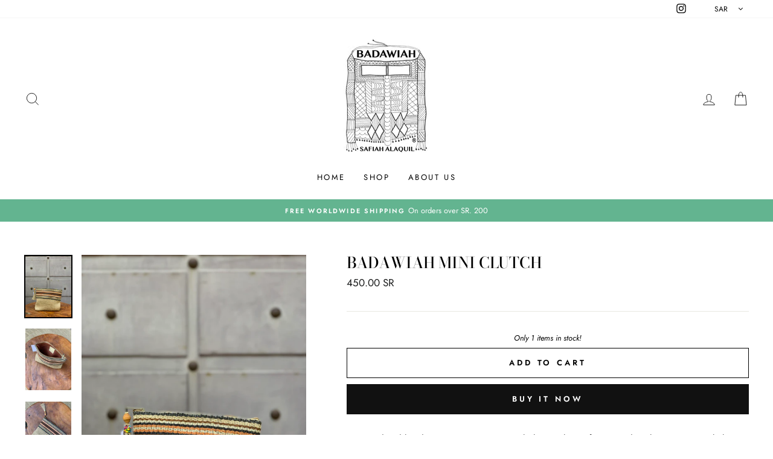

--- FILE ---
content_type: text/javascript
request_url: https://badawiah.com/cdn/shop/t/6/assets/size-chart-data.js?v=122995963218234820861617607264
body_size: 850
content:
AVADA_SC.campaigns=[{id:"8DTqmI2JkEIpnNBCk5Ns",displayType:"MANUAL",status:!0,name:"Indian Galabiah",createdAt:"2021-04-05T07:15:24.175Z",contentConfigs:[{position:0,value:'<h3 style="font-weight: 600; font-size: 1.8rem;">Indian Galabiah Size Chart</h3>'},{value:'<p><google-sheets-html-origin>\n    <style type="text/css">\n        <!--td {border: 1px solid #ccc;}br {mso-data-placement:same-cell;}\n        -->\n    </style>\n</google-sheets-html-origin>\n<google-sheets-html-origin>\n    <style type="text/css">\n        <!--td {border: 1px solid #ccc;}br {mso-data-placement:same-cell;}\n        -->\n    </style>\n</google-sheets-html-origin>\n</p><div style="display: flex; flex-wrap: wrap;">\n    <div style="width:30%"><br></div><div style="width:65%">\n        <p><br></p>\n        <div>\n            <h4 style="font-size:18px">SIZE CHART</h4><p><br></p>\n            \n            <table style="width: 100%; margin-left: -1.6129%;">\n                <tbody>\n                    <tr>\n                        <th style="width: 13.5746606335%; background-color: rgb(0, 0, 0); color: rgb(243, 243, 243);" rowspan="2">Size</th>\n                        <th style="width: 38.172%; text-align: center; background-color: rgb(0, 0, 0); color: rgb(243, 243, 243);" colspan="2">BUST</th>\n                        \n                        <th style="width: 26.2443438914%; text-align: center; background-color: rgb(0, 0, 0); color: rgb(243, 243, 243);" colspan="2">LENGTH&nbsp;</th>\n                    </tr>\n                    <tr>\n                        <td style="width: 14.1104294479%; text-align: center; background-color: rgb(0, 0, 0); color: rgb(243, 243, 243);">cm</td>\n                        <td style="width: 14.5161%; text-align: center; background-color: rgb(0, 0, 0); color: rgb(243, 243, 243);">in</td>\n                        \n                        \n                        <td style="width: 13.1221719457%; text-align: center; background-color: rgb(0, 0, 0); color: rgb(243, 243, 243);">cm</td>\n                        <td style="width: 13.1221719457%; text-align: center; background-color: rgb(0, 0, 0); color: rgb(243, 243, 243);">in</td>\n                    </tr>\n                    <tr>\n                        <td style="background-color: rgb(217, 217, 217); width: 13.5746606335%;">One Size</td>\n                        <td style="background-color: rgb(217, 217, 217); width: 14.1104294479%;">66</td>\n                        <td style="width: 14.5161%; background-color: rgb(217, 217, 217);">26</td>\n                        \n                        \n                        <td style="background-color: rgb(217, 217, 217); width: 13.1221719457%;">146</td>\n                        <td style="width: 13.1221719457%; background-color: rgb(217, 217, 217);"><google-sheets-html-origin>57.5</google-sheets-html-origin></td>\n                    </tr>\n                    \n                    \n                    \n                    \n                </tbody>\n            </table></div>\n    </div>\n</div><p>\uFEFF<br></p>',position:1}],click:0,collectionIds:[{value:""}],conditions:{conditions:[{type:"TITLE",operation:"CONTAINS",value:""}],type:"ALL"},priority:0,shopDomain:"badawiah-by-safiah-alaquil.myshopify.com",shopId:"gyhjdl2U9r7ZjDJpsfV2",productIds:[6240977649831,6247297777831,6240977191079,6240973750439]},{id:"9LRZbFqHcjpP0ombNOyp",conditions:{type:"ALL",conditions:[{value:"",type:"TITLE",operation:"CONTAINS"}]},name:"Sundress Peru",shopId:"gyhjdl2U9r7ZjDJpsfV2",displayType:"MANUAL",collectionIds:[{value:""}],productIds:[6234784006311],shopDomain:"badawiah-by-safiah-alaquil.myshopify.com",priority:0,click:3,contentConfigs:[{position:0,value:'<h3 style="font-weight: 600; font-size: 1.8rem;">Women\'s Sundress Size Chart</h3>'},{value:'<p><google-sheets-html-origin>\n    <style type="text/css">\n        <!--td {border: 1px solid #ccc;}br {mso-data-placement:same-cell;}\n        -->\n    </style>\n</google-sheets-html-origin>\n<google-sheets-html-origin>\n    <style type="text/css">\n        <!--td {border: 1px solid #ccc;}br {mso-data-placement:same-cell;}\n        -->\n    </style>\n</google-sheets-html-origin>\n</p><div style="display: flex; flex-wrap: wrap;">\n    <div style="width:30%"><br></div><div style="width:65%">\n        <p><br></p>\n        <div>\n            <h4 style="font-size:18px">SIZE CHART</h4><p><br></p>\n            \n            <table style="width: 100%; margin-left: -1.6129%;">\n                <tbody>\n                    <tr>\n                        <th style="width: 13.5746606335%; background-color: rgb(0, 0, 0); color: rgb(243, 243, 243);" rowspan="2">Size</th>\n                        <th style="width: 38.172%; text-align: center; background-color: rgb(0, 0, 0); color: rgb(243, 243, 243);" colspan="2">BUST</th>\n                        \n                        <th style="width: 26.2443438914%; text-align: center; background-color: rgb(0, 0, 0); color: rgb(243, 243, 243);" colspan="2">LENGTH&nbsp;</th>\n                    </tr>\n                    <tr>\n                        <td style="width: 14.1104294479%; text-align: center; background-color: rgb(0, 0, 0); color: rgb(243, 243, 243);">cm</td>\n                        <td style="width: 14.5161%; text-align: center; background-color: rgb(0, 0, 0); color: rgb(243, 243, 243);">in</td>\n                        \n                        \n                        <td style="width: 13.1221719457%; text-align: center; background-color: rgb(0, 0, 0); color: rgb(243, 243, 243);">cm</td>\n                        <td style="width: 13.1221719457%; text-align: center; background-color: rgb(0, 0, 0); color: rgb(243, 243, 243);">in</td>\n                    </tr>\n                    <tr>\n                        <td style="background-color: rgb(217, 217, 217); width: 13.5746606335%;">One Size</td>\n                        <td style="background-color: rgb(217, 217, 217); width: 14.1104294479%;">49.5</td>\n                        <td style="width: 14.5161%; background-color: rgb(217, 217, 217);">19.5</td>\n                        \n                        \n                        <td style="background-color: rgb(217, 217, 217); width: 13.1221719457%;">131</td>\n                        <td style="width: 13.1221719457%; background-color: rgb(217, 217, 217);"><google-sheets-html-origin>51.5</google-sheets-html-origin></td>\n                    </tr>\n                    \n                    \n                    \n                    \n                </tbody>\n            </table></div>\n    </div>\n</div><p>\uFEFF<br></p>',position:1}],status:!0,createdAt:"2021-03-29T14:32:11.465Z"},{id:"jKDH2urxos5UGlZeX7rl",priority:0,shopId:"gyhjdl2U9r7ZjDJpsfV2",contentConfigs:[{value:'<h3 style="font-weight: 600; font-size: 1.8rem;">Women\'s Abaya Size Chart</h3>',position:0},{value:'<google-sheets-html-origin>\n    <style type="text/css">\n        <!--td {border: 1px solid #ccc;}br {mso-data-placement:same-cell;}\n        -->\n    </style>\n</google-sheets-html-origin>\n<google-sheets-html-origin>\n    <style type="text/css">\n        <!--td {border: 1px solid #ccc;}br {mso-data-placement:same-cell;}\n        -->\n    </style>\n</google-sheets-html-origin>\n<div style="display: flex; flex-wrap: wrap;">\n    <div style="width:30%"><br></div><div style="width:65%">\n        <p><br></p>\n        <div>\n            <h4 style="font-size:18px">SIZE CHART</h4><p><br></p>\n            \n            <table style="width: 99.03536977491962%; margin-left: 0.6060606060606061%;">\n                <tbody>\n                    <tr>\n                        <th style="width: 13.5746606335%; background-color: rgb(0, 0, 0); color: rgb(243, 243, 243);" rowspan="2">Size</th>\n                        <th style="width: 28.2208588957%; text-align: center; background-color: rgb(0, 0, 0); color: rgb(243, 243, 243);" colspan="2">BUST</th>\n                        <th style="width: 30.8441558442%; text-align: center; background-color: rgb(0, 0, 0); color: rgb(243, 243, 243);" colspan="2">SHOULDER&nbsp;</th>\n                        <th style="width: 26.2443438914%; text-align: center; background-color: rgb(0, 0, 0); color: rgb(243, 243, 243);" colspan="2">LENGTH&nbsp;</th>\n                    </tr>\n                    <tr>\n                        <td style="width: 14.1104294479%; text-align: center; background-color: rgb(0, 0, 0); color: rgb(243, 243, 243);">cm</td>\n                        <td style="width: 14.1104294479%; text-align: center; background-color: rgb(0, 0, 0); color: rgb(243, 243, 243);">in</td>\n                        <td style="width: 15.5844155844%; text-align: center; background-color: rgb(0, 0, 0); color: rgb(243, 243, 243);">cm</td>\n                        <td style="width: 15.5844155844%; text-align: center; background-color: rgb(0, 0, 0); color: rgb(243, 243, 243);">in</td>\n                        <td style="width: 13.1221719457%; text-align: center; background-color: rgb(0, 0, 0); color: rgb(243, 243, 243);">cm</td>\n                        <td style="width: 13.1221719457%; text-align: center; background-color: rgb(0, 0, 0); color: rgb(243, 243, 243);">in</td>\n                    </tr>\n                    <tr>\n                        <td style="background-color: rgb(217, 217, 217); width: 13.5746606335%;">S/M</td>\n                        <td style="background-color: rgb(217, 217, 217); width: 14.1104294479%;">58</td>\n                        <td style="width: 14.1104294479%; background-color: rgb(217, 217, 217);">23</td>\n                        <td style="background-color: rgb(217, 217, 217); width: 15.5844155844%;">40</td>\n                        <td style="width: 15.5844155844%; background-color: rgb(217, 217, 217);">16</td>\n                        <td style="background-color: rgb(217, 217, 217); width: 13.1221719457%;">160</td>\n                        <td style="width: 13.1221719457%; background-color: rgb(217, 217, 217);"><google-sheets-html-origin>63</google-sheets-html-origin></td>\n                    </tr>\n                    <tr>\n                        <td style="width: 13.5746606335%;">M/L</td>\n                        <td style="width: 14.1104294479%;">62</td>\n                        <td style="width: 14.1104294479%;">24.5</td>\n                        <td style="width: 15.5844155844%;">46</td>\n                        <td style="width: 15.5844155844%;">18</td>\n                        <td style="width: 13.1221719457%;">154</td>\n                        <td style="width: 13.1221719457%;">60.5</td>\n                    </tr>\n                    <tr>\n                        <td style="background-color: rgb(217, 217, 217); width: 13.5746606335%;">LXL</td>\n                        <td style="background-color: rgb(217, 217, 217); width: 14.1104294479%;">66</td>\n                        <td style="width: 14.1104294479%; background-color: rgb(217, 217, 217);">26</td>\n                        <td style="background-color: rgb(217, 217, 217); width: 15.5844155844%;">42</td>\n                        <td style="width: 15.5844155844%; background-color: rgb(217, 217, 217);">16.5</td>\n                        <td style="background-color: rgb(217, 217, 217); width: 13.1221719457%;">147</td>\n                        <td style="width: 13.1221719457%; background-color: rgb(217, 217, 217);">58</td>\n                    </tr>\n                    \n                    \n                </tbody>\n            </table></div>\n    </div>\n</div>',position:1}],click:14,productIds:[6223102181543,6223115583655,6223160017063,6223199764647,6223228108967,6223292629159,6223322906791,6223475441831,6223488516263,6223495430311,6223498641575],displayType:"MANUAL",conditions:{type:"ALL",conditions:[{operation:"CONTAINS",value:"",type:"TITLE"}]},collectionIds:[{value:""}],status:!0,createdAt:"2021-02-10T16:06:38.596Z",shopDomain:"badawiah-by-safiah-alaquil.myshopify.com",name:"My First Campaign"}],AVADA_SC.settings={id:"YqmRqGQWLdmRLDWrkO7I",modalShadow:!0,mobilePosition:"top",buttonRotation:!0,createdAt:{_seconds:1612972967,_nanoseconds:384e6},modalBgColor:"#FFFFFF",collectionPageInlinePosition:"after",tableAnimation:!0,enableGa:!1,displayType:"float-button",tableHoverColor:"#FFFFFF",modalTextColor:"#232323",linkIcon:"",showMobile:!0,inlinePosition:"after",hideText:!0,buttonBorderRadius:10,disableWatermark:!1,modalOverlayColor:"#7b7b7b",modalHeader:"Size guides",buttonHeight:35,homePagePosition:"",position:"",modalPosition:"modal-center",modalHeight:64,homePageInlinePosition:"after",hasCustomCss:!0,modalBorderRadius:10,modalTop:18,shopId:"gyhjdl2U9r7ZjDJpsfV2",customCss:"",buttonWidth:80,modalLeft:8,modalWidth:84,customIcon:!1,collectionPagePosition:"",linkText:"Size chart",linkBgColor:"#FFFFFF",linkTextColor:"#232323",shopDomain:"badawiah-by-safiah-alaquil.myshopify.com",buttonPosition:"middle-right"};
//# sourceMappingURL=/cdn/shop/t/6/assets/size-chart-data.js.map?v=122995963218234820861617607264
